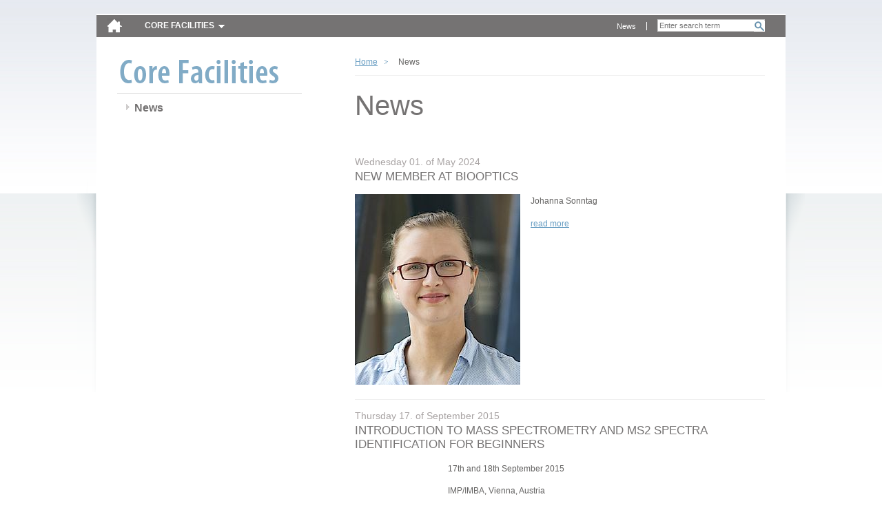

--- FILE ---
content_type: text/html; charset=utf-8
request_url: https://cores.imp.ac.at/meta-navigation/news/?xhtml=1%2F%2F%2F%2F%2F%2F%2F%2F%2F%2F%2F%2F%2F%2F%2F%2F%2F%2F%2F%2F%2F%2F%2F%2F%2F%2F%2F%2F%2F%2F%2F%2F%2F%2F%2F%2F%2F%2F%2F%2F%2F%2F%2F%2F%2F%2F%2F%2F%2F%2F%2F%2F%2F%2F%2F%2F%2F%2F%2F%2F%2F%2F%2F%2F%2F%2F%2F%2F%2F%2F%2F%2F%2F%2F%2F%2F%2F%2F%2F%2F%2F%2F%2F%2F%2F%2F%2F%2F%2F%2F%2F%2F%2F%2F%2F%2F%2F%2F%2F%2F%2F%2F%2F%2F%2F%2F%2F%2F%2F%2F%2F%2F%2F%2F%2F%2F%2F%2F%2F%2F%2F%2F%2F%2F%2F%2F%2F%2F%2F%2F%2F%2F%2F%2F%2F%2F%2F%2F%2F%2F%2F%2F%2F%2F%2F%2F%2F%2F%2F%2F%2F%2F%2F%2F%2F%2F%2F%2F%2F%2F%2F%2F%2F%2F%2F%2F%2F%2F%2F%2F%2F%2F%2F%2F%2F%2F%2F%2F%2F%2F%2F%2F%2F%2F%2F%2F%2F%2F%2F%2F%2F%2F%2F%2F%2F%2F%2F%2F%2F%2F%2F%2F%2F%2F%2F%2F%2F%2F%2F%2F%2F%2F%2F%2F%2F%2F%2F%2F%2F%2F%2F%2F%2F%2F%2F%2F%2F%2F%2F%2F%2F%2F%2F%2F%2F%2F%2F%2F%2F%2F%2F%2F%2F%2F%2F%2F%2F%2F%2F%2F%2F%2F%2F%2F%2F%2F%2F%2F%2F%2F%2F%2F%2F%2F%2F%2F%2F%2F%2F%2F%2F%2F%2F%2F%2F%2F%2F%2F%2F%2F%2F%2F%2F%2F%2F%2F%2F%2F%2F%255
body_size: 3027
content:
<!DOCTYPE html>
<html dir="ltr" lang="en" class="no-js">
<head><meta http-equiv="X-UA-Compatible" content="IE=edge" />

<meta charset="utf-8">
<!-- 
	Site by opendo.at

	This website is powered by TYPO3 - inspiring people to share!
	TYPO3 is a free open source Content Management Framework initially created by Kasper Skaarhoj and licensed under GNU/GPL.
	TYPO3 is copyright 1998-2017 of Kasper Skaarhoj. Extensions are copyright of their respective owners.
	Information and contribution at http://typo3.org/
-->


<link rel="shortcut icon" href="/typo3conf/ext/o5_thm_cores/Resources/Public/Images/favicon.ico" type="image/x-icon; charset=binary">
<link rel="icon" href="/typo3conf/ext/o5_thm_cores/Resources/Public/Images/favicon.ico" type="image/x-icon; charset=binary">

<meta name="generator" content="TYPO3 CMS">
<meta name="language" content="en">


<link rel="stylesheet" type="text/css" href="/typo3temp/compressor/merged-38698be7f96881fe7ffd69cd6161c559.css?1611139049" media="all">
<link rel="stylesheet" type="text/css" href="/typo3conf/ext/o5_thm_cores/Resources/Public/Css/Desktop/global.css?1605860262" media="screen, projection">
<link rel="stylesheet" type="text/css" href="/typo3conf/ext/o5_thm_cores/Resources/Public/Css/Desktop/nav.css?1605860262" media="screen, projection">
<link rel="stylesheet" type="text/css" href="/typo3conf/ext/o5_thm_cores/Resources/Public/Css/Desktop/layout.css?1605860262" media="screen, projection">
<link rel="stylesheet" type="text/css" href="/typo3conf/ext/o5_thm_cores/Resources/Public/Css/Desktop/module.css?1605860262" media="screen, projection">
<link rel="stylesheet" type="text/css" href="/typo3conf/ext/o5_thm_cores/Resources/Public/Css/Desktop/browser-specific.css?1605860262" media="screen, projection">
<link rel="stylesheet" type="text/css" href="/typo3conf/ext/o5_thm_cores/Resources/Public/Css/Print/print.css?1605860262" media="print">




<script src="/typo3temp/compressor/merged-9dfa57f336e8c54b7b71ad331b51084c.js?1605860543" type="text/javascript"></script>



<title> Intranet - IMP/IMBA -  News </title>


</head>
<body id="top" class="standard bes service size-1 page-10">

<!--[if gt IE 7]><div id="ie8" class="ie"><![endif]-->
		<!--[if IE 7]><div id="ie7" class="ie"><![endif]-->
		<!--[if lt IE 7]><div id="ie6" class="ie"><![endif]--><div id="page">
    <header class="header" id="header" role="banner">
        <nav class="nav" role="navigation" id="skip-links">
            <span class="navtitle hidden">Page sections: </span>
            <ul>
                <li><a href="#content" title="Accesskey 8" accesskey="8" class="hidden">jump to content</a></li>
                <li><a href="#main-nav" title="Accesskey 9" accesskey="9" class="hidden">jump to main navigation</a></li>
            </ul>
            <hr class="hidden" />
        </nav>
        <a href="/?xhtml=1%2F%252%25%2C1713104580" id="logo"><img src="/typo3temp/_processed_/csm_home-icon_bc0d7d555b.png" width="23" height="21"   alt="" ></a>
        <hr class="hidden" />
        <nav id="main-nav" class="nav" role="navigation"><span class="navtitle">Core Facilities</span><ul class="root clearfix"><li><a href="/bioinformatics/?xhtml=1%2F%252%25%2C1713104580" id="main-nav-13">Bioinformatics</a></li><li><a href="/biooptics/?xhtml=1%2F%252%25%2C1713104580" id="main-nav-142">BioOptics</a></li><li><a href="/molecular-biology-service/?xhtml=1%2F%252%25%2C1713104580" id="main-nav-75">Molecular Biology Service</a></li><li><a href="/graphics/?xhtml=1%2F%252%25%2C1713104580" id="main-nav-88">Graphics</a></li><li><a href="/max-perutz-library/?xhtml=1%2F%252%25%2C1713104580" id="main-nav-199">Max Perutz Library</a></li><li><a href="/peptide-synthesis/?xhtml=1%2F%252%25%2C1713104580" id="main-nav-304">Peptide synthesis</a></li><li><a href="/proteomics-facility/?xhtml=1%2F%252%25%2C1713104580" id="main-nav-211">Proteomics Facility</a></li><li><a href="/transgenic-core-facility/?xhtml=1%2F%252%25%2C1713104580" id="main-nav-115">Transgenic Core Facility</a></li></ul></nav>
        <hr class="hidden" />
        
  			<div id="search-wrap">
  				<div class="tx-indexedsearch">
		
<div class="tx-indexedsearch-searchbox searchbox-tmpl-css">
<form action="/bottom-navigation/search/?xhtml=1%2F%2F%2F%2F%2F%2F%2F%2F%2F%2F%2F%2F%2F%2F%2F%2F%2F%2F%2F%2F%2F%2F%2F%2F%2F%2F%2F%2F%2F%2F%2F%2F%2F%2F%2F%2F%2F%2F%2F%2F%2F%2F%2F%2F%2F%2F%2F%2F%2F%2F%2F%2F%2F%2F%2F%2F%2F%2F%2F%2F%2F%2F%2F%2F%2F%2F%2F%2F%2F%2F%2F%2F%2F%2F%2F%2F%2F%2F%2F%2F%2F%2F%2F%2F%2F%2F%2F%2F%2F%2F%2F%2F%2F%2F%2F%2F%2F%2F%2F%2F%2F%2F%2F%2F%2F%2F%2F%2F%2F%2F%2F%2F%2F%2F%2F%2F%2F%2F%2F%2F%2F%2F%2F%2F%2F%2F%2F%2F%2F%2F%2F%2F%2F%2F%2F%2F%2F%2F%2F%2F%2F%2F%2F%2F%2F%2F%2F%2F%2F%2F%2F%2F%2F%2F%2F%2F%2F%2F%2F%2F%2F%2F%2F%2F%2F%2F%2F%2F%2F%2F%2F%2F%2F%2F%2F%2F%2F%2F%2F%2F%2F%2F%2F%2F%2F%2F%2F%2F%2F%2F%2F%2F%2F%2F%2F%2F%2F%2F%2F%2F%2F%2F%2F%2F%2F%2F%2F%2F%2F%2F%2F%2F%2F%2F%2F%2F%2F%2F%2F%2F%2F%2F%2F%2F%2F%2F%2F%2F%2F%2F%2F%2F%2F%2F%2F%2F%2F%2F%2F%2F%2F%2F%2F%2F%2F%2F%2F%2F%2F%2F%2F%2F%2F%2F%2F%2F%2F%2F%2F%2F%2F%2F%2F%2F%2F%2F%2F%2F%2F%2F%2F%2F%2F%2F%2F%2F%2F%2F%2F%2F%2F%2F%2F%2F%2F%2F%2F%2F%2F%255" method="post" id="tx_indexedsearch" name="tx_indexedsearch" role="search">
	<div>
		<input type="hidden" name="tx_indexedsearch[_sections]" value="0" />
		<input type="hidden" name="tx_indexedsearch[_freeIndexUid]" id="tx_indexedsearch_freeIndexUid" value="_" />
		<input type="hidden" name="tx_indexedsearch[pointer]" id="tx_indexedsearch_pointer" value="0" />
			<input type="hidden" name="tx_indexedsearch[ext]" value="" />
			<input type="hidden" name="tx_indexedsearch[type]" value="0" />
			<input type="hidden" name="tx_indexedsearch[defOp]" value="0" />
			<input type="hidden" name="tx_indexedsearch[media]" value="-1" />
			<input type="hidden" name="tx_indexedsearch[order]" value="rank_flag" />
			<input type="hidden" name="tx_indexedsearch[group]" value="sections" />
			<input type="hidden" name="tx_indexedsearch[lang]" value="-1" />
			<input type="hidden" name="tx_indexedsearch[desc]" value="0" />
			<input type="hidden" name="tx_indexedsearch[results]" value="10" />
		
	</div>

	<fieldset>
		<legend><span class="hidden">Search form</span></legend>


		<label for="tx-indexedsearch-searchbox-sword"><span class="hidden">Search for:</span></label>
		<input type="text" autocomplete="off" name="tx_indexedsearch[sword]" value="" id="tx-indexedsearch-searchbox-sword" class="tx-indexedsearch-searchbox-sword sword" placeholder="Enter search term" />


		

		
		
		<input type="submit" name="tx_indexedsearch[submit_button]" value="Search" id="tx-indexedsearch-searchbox-button-submit" class="tx-indexedsearch-searchbox-button search-sb" />
		
	</fieldset>
</form>
</div>

	</div>
			
  			</div>
  			<nav id="meta-nav" class="nav" role="navigation"><span class="hidden"></span><ul><li><a href="/meta-navigation/news/?xhtml=1%2F%252%25%2C1713104580" title="News">News</a></li></ul><hr class="hidden" /></nav>
        <hr class="clear">
        
    </header>
    <section class="section" id="main">
        <div id="content">
	<!–-TYPO3SEARCH_begin-–>
            <div class="inner">
              
              <div id="sidebar">
          			<nav id="local-nav" class="nav"><img src="/fileadmin/_processed_/csm_pagetitle-home_582ac9ebf0.png" width="238" height="45"   alt="" ><span class="navtitle hidden">Sub-Navigation:</span><ul class="root"><li class="active"><a href="/meta-navigation/news/?xhtml=1%2F%252%25%2C1713104580" title="News">News</a></li></ul></nav><hr class="hidden" />         			       			
              </div>
                           	
              <article class="article" id="main-content" role="main">
                 
                <nav class="nav" id="breadcrumb-nav"><ul class="clearfix"><li class="active"><a href="/?xhtml=1%2F%252%25%2C1713104580">Home</a></li><li class="active">News</li></ul><hr class="hidden" /></nav>
                <h1>News</h1>
                <div id="cms-content">
				            <div id="c20" class="csc-default"> 
<div class="news-list-container"> 
	
	 
		<div class="news-list-item"> 
			<div class="hgroup"> 
				<h2>Wednesday 01. of May 2024</h2>				
				<h3>New Member at BioOptics</h3> 
			</div>			
			<a href="/meta-navigation/news/news/article/new-member-at-biooptics/?xhtml=1%2F%252%25%2C1713104580&amp;cHash=8bb1b5443462e03d4a2957fcdc0f8797" title="New Member at BioOptics"><img src="/typo3temp/_processed_/csm_2024_Hanna__fe2d818e52.jpg" width="240" height="277"   alt="" ></a> 
			<div class="news-list-content">			
			 	<p>Johanna Sonntag<span class="news-list-morelink"><a href="/meta-navigation/news/news/article/new-member-at-biooptics/?xhtml=1%2F%252%25%2C1713104580&amp;cHash=8bb1b5443462e03d4a2957fcdc0f8797" title="New Member at BioOptics">read more</a></span></p>				
				<!--<div class="news-list-category"> Category: BioOptics, Core Facilities News  </div>--> 
				 
			</div> 
			<div class="clear"></div> 
		</div> 
		 
		<div class="news-list-item"> 
			<div class="hgroup"> 
				<h2>Thursday 17. of September 2015</h2>				
				<h3>Introduction to Mass Spectrometry and MS2 Spectra Identification for Beginners</h3> 
			</div>			
			<a href="/meta-navigation/news/news/article/introduction-to-mass-spectrometry-and-ms2-spectra-identification-for-beginners/?xhtml=1%2F%252%25%2C1713104580&amp;cHash=2cbb94b4eedef3d60365dd551b617e9b" title="Introduction to Mass Spectrometry and MS2 Spectra Identification for Beginners"></a> 
			<div class="news-list-content">			
			 	<p><p>17th and 18th September 2015</p>
<p>IMP/IMBA, Vienna, Austria <span class="news-list-morelink"><a href="/meta-navigation/news/news/article/introduction-to-mass-spectrometry-and-ms2-spectra-identification-for-beginners/?xhtml=1%2F%252%25%2C1713104580&amp;cHash=2cbb94b4eedef3d60365dd551b617e9b" title="Introduction to Mass Spectrometry and MS2 Spectra Identification for Beginners">read more</a></span></p></p>				
				<!--<div class="news-list-category"> Category: Core Facilities News, Protein Chemistry  </div>--> 
				 
			</div> 
			<div class="clear"></div> 
		</div> 
		 
	  <div class="news-list-browse"></div> 
</div> 
</div>
                </div>
                <nav id="content-nav" class="nav"><ul class="clearfix"><li id="print-link"><a href="/meta-navigation/news/?xhtml=1%2F%252%25%2C1713104580&amp;print=1" rel="nofollow">print</a></li><li id="top-link"><a href="/meta-navigation/news/?xhtml=1%2F%252%25%2C1713104580#top" rel="nofollow">top</a></li></ul></nav>                                              
              </article>             
				      <hr class="clear" />
            </div>
<!–-TYPO3SEARCH_end-–>
        </div>
    </section>
    <footer class="footer" id="footer" role="contentinfo">
        <div class="inner">	    
			    <nav class="nav" id="footer-nav"><ul class="clearfix"><li><a href="/bottom-navigation/sitemap/?xhtml=1%2F%252%25%2C1713104580">Sitemap</a></li><li><a href="/bottom-navigation/imprint-impressum/?xhtml=1%2F%252%25%2C1713104580">Imprint / Impressum</a></li></ul></nav>
          <div id="partner-links" class="nav">
            <span class="navtitle hidden">Partnerlinks: </span>
            <ul>
              <li><a id="partner-link-imp" title="Research Institute of Molecular Pathology (IMP)" href="http://www.imp.ac.at/"><span class="hidden">IMP</span></a></li>
              <li><a id="partner-link-imba" title="Institute of Molecular Biotechnology (IMBA)" href="http://www.imba.oeaw.ac.at/"><span class="hidden">IMBA</span></a></li>
              <li><a id="partner-link-gmi" title="Gregor Mendel Institute of Molecular Plant Biology  (GMI)" href="http://www.gmi.oeaw.ac.at/"><span class="hidden">GMI</span></a></li>
            </ul>
            <hr class="clear" />
            </div>
            <hr class="clear" />
        </div>
    </footer>
</div><!--[if IE]></div><![endif]-->

<script src="/typo3temp/compressor/merged-de57f38bab45351ad2f922ae01e2b61f.js?1605860543" type="text/javascript"></script>



</body>
</html>